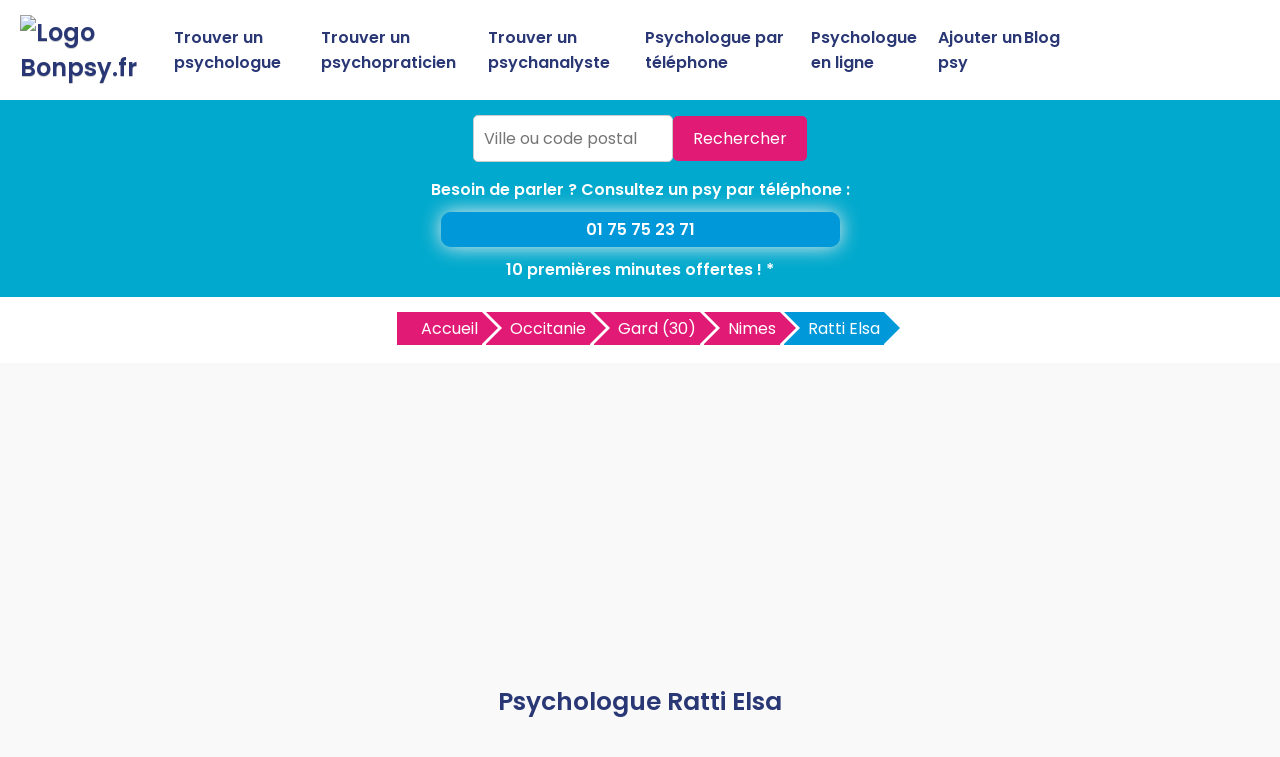

--- FILE ---
content_type: text/html
request_url: https://www.bonpsy.fr/psychologue-nimes/ratti-elsa-5767.html
body_size: 8488
content:



<!DOCTYPE html>
<html lang="fr">
<head>
<meta charset="UTF-8">
<meta name="viewport" content="width=device-width, initial-scale=1.0">
<title>Ratti Elsa - Psychologue à Nimes | BonPsy.fr</title>
<meta name="description" content="Découvrez Ratti Elsa, psychologue à Nimes, sur BonPsy.fr : avis, infos et coordonnées pour prendre rendez-vous facilement." />
<link rel="canonical" href="https://www.bonpsy.fr/psychologue-nimes/ratti-elsa-5767.html" />
<link rel="shortcut icon" href="https://www.bonpsy.fr/favicon.ico" />
<link href="https://fonts.googleapis.com/css2?family=Poppins:wght@400;600&display=swap" rel="stylesheet">
<link href="https://www.bonpsy.fr/style.css" rel="stylesheet">	
<link href="https://www.bonpsy.fr/style-concess.css" rel="stylesheet">	
<link href="https://www.bonpsy.fr/css/production/rCSS.css" rel="stylesheet" type="text/css" />	
<link rel="stylesheet" href="https://pro.fontawesome.com/releases/v5.10.0/css/all.css" integrity="sha384-AYmEC3Yw5cVb3ZcuHtOA93w35dYTsvhLPVnYs9eStHfGJvOvKxVfELGroGkvsg+p" crossorigin="anonymous"/>	
<meta name="google-site-verification" content="rOd_SvnyUkrDlmiDKo8TR2dArkECD1qh-Wqv7cCclrk" />
<script type="text/javascript" src="https://www.bonpsy.fr/js/production/jquery-1.11.2.min.js"></script>
<script src="https://maxcdn.bootstrapcdn.com/bootstrap/4.0.0/js/bootstrap.min.js" integrity="sha384-JZR6Spejh4U02d8jOt6vLEHfe/JQGiRRSQQxSfFWpi1MquVdAyjUar5+76PVCmYl" crossorigin="anonymous"></script>
<link rel="stylesheet" href="https://unpkg.com/leaflet@1.3.1/dist/leaflet.css" integrity="sha512-Rksm5RenBEKSKFjgI3a41vrjkw4EVPlJ3+OiI65vTjIdo9brlAacEuKOiQ5OFh7cOI1bkDwLqdLw3Zg0cRJAAQ=="crossorigin="" />
<script async src="https://pagead2.googlesyndication.com/pagead/js/adsbygoogle.js?client=ca-pub-5796841604425765"
     crossorigin="anonymous"></script>
</head>
<body>

<header>
    <div class="logo"><a href="https://www.bonpsy.fr" title="Trouvez le meilleur psy près de chez vous avec BonPsy.fr"><img src="https://www.bonpsy.fr/logo.jpg" alt="Logo Bonpsy.fr"></a></div>
    <div class="menu-icon" onclick="toggleMenu()">
        <span></span>
        <span></span>
        <span></span>
    </div>
    <nav>
        <ul id="menu">
            <li><a href="https://www.bonpsy.fr/meilleur-psychologue.html" title="Trouvez un psychologue">Trouver un psychologue</a></li>
			<li><a href="https://www.bonpsy.fr/meilleur-psychopraticien.html" title="Trouvez un psychopraticien">Trouver un psychopraticien</a></li>
			<li><a href="https://www.bonpsy.fr/meilleur-psychanalyste.html" title="Trouvez un psychanalyste">Trouver un psychanalyste</a></li>
            <li><a href="https://www.bonpsy.fr/psychologue-par-telephone.html" title="Consultez un psychologue par téléphone">Psychologue par téléphone</a></li>
            <li><a href="https://www.bonpsy.fr/psychologue-en-ligne.html" title="Consultez un psychologue en ligne">Psychologue en ligne</a></li>				
            <li><a href="https://www.bonpsy.fr/ajouter-psy.html" title="Ajouter un psy sur BonPsy.fr">Ajouter un psy</a></li>
            <li><a href="https://www.bonpsy.fr/blog/" title="Blog de BonPsy.fr">Blog</a></li>
        </ul>
    </nav>
</header>

<section class="hero1">
	<form action="https://www.bonpsy.fr/recherche.php" id="searchthis" method="get">
    <div class="search-box">
        <input name="q" type="text" placeholder="Ville ou code postal">
        <button>Rechercher</button>
    </div>
	</form>
	<p>Besoin de parler ? Consultez un psy par téléphone :<a href="tel:0175752371">01 75 75 23 71</a>10 premières minutes offertes ! *</p>		
</section>

<section class="breadcrump-section">
<ul class="breadcrumb bc2x">
  <li><a href="/" >Accueil</a></li>
  <li><a href="https://www.bonpsy.fr/meilleur-psychologue-occitanie-r.html" title="Les meilleurs psychologues en Occitanie">Occitanie</a></li>
	   
  <li><a href="https://www.bonpsy.fr/meilleur-psychologue-gard-30-d.html" title="Les meilleurs psychologues Gard">Gard (30)</a></li> 
  <li><a href="https://www.bonpsy.fr/meilleur-psychologue-nimes-30000-v.html" title="Les meilleurs psychologues &agrave; Nimes">Nimes</a></li>    
  <li><a href="#">Ratti Elsa</a></li>


</ul>
</section>

<div class="container-intro">
<h1>Psychologue Ratti Elsa</h1>
<p>
Retrouvez ici toutes les informations pratiques sur le psychologue Ratti Elsa à Nimes : téléphone, tarifs, horaires, types de thérapies proposées et profils des patients accueillis. Découvrez également les avis des internautes et ses coordonnées pour prendre rendez-vous rapidement.</p>
</div>
<div class="container">

    <div class="card2">
<h2>Coordonn&eacute;es</h2>	
<h3>Adresse</h3> 53 Ter Rue Notre Dame 30000 Nimes<h3>Téléphone</h3>
<p><a href="#" class="telopt2" data-id="5767">&#9742; Afficher le N° *</a><p>
</div>

<div class="card2">
<h2>Avis sur le psychologue Ratti Elsa</h2>	
<p>Consultez les avis laissés sur Ratti Elsa, psychologue à Nimes. Ces témoignages vous permettront d’en savoir plus sur l’expérience des patients, les points forts de son accompagnement et la qualité des consultations proposées. Prenez le temps de lire ces retours pour évaluer si Ratti Elsa est le psychologue qui correspond à vos attentes et à vos besoins.</p>    		<div class="card-body">
    			<div class="row">
    				<div class="col-sm-4 text-center">
    					<div class="text-warning mt-4 mb-4">
    						<h3><span id="average_rating">0.0</span> / 5</h3>
    					</div>
    					<div class="mb-3">
    						<i class="fas fa-star star-light mr-1 main_star"></i>
                            <i class="fas fa-star star-light mr-1 main_star"></i>
                            <i class="fas fa-star star-light mr-1 main_star"></i>
                            <i class="fas fa-star star-light mr-1 main_star"></i>
                            <i class="fas fa-star star-light mr-1 main_star"></i>
	    				</div>
    					<h3 style="font-size:20px;"> <span id="total_review" >0</span> avis</h3>
    				</div>
    				<div class="col-sm-4">
    					<p>
                            <div class="progress-label-left"><b>5</b> <i class="fas fa-star text-warning"></i></div>

                            <div class="progress-label-right">(<span id="total_five_star_review">0</span>)</div>
                            <div class="progress">
                                <div class="progress-bar bg-warning" role="progressbar" aria-valuenow="0" aria-valuemin="0" aria-valuemax="100" id="five_star_progress"></div>
                            </div>
                        </p>
    					<p>
                            <div class="progress-label-left"><b>4</b> <i class="fas fa-star text-warning"></i></div>
                            
                            <div class="progress-label-right">(<span id="total_four_star_review">0</span>)</div>
                            <div class="progress">
                                <div class="progress-bar bg-warning" role="progressbar" aria-valuenow="0" aria-valuemin="0" aria-valuemax="100" id="four_star_progress"></div>
                            </div>               
                        </p>
    					<p>
                            <div class="progress-label-left"><b>3</b> <i class="fas fa-star text-warning"></i></div>
                            
                            <div class="progress-label-right">(<span id="total_three_star_review">0</span>)</div>
                            <div class="progress">
                                <div class="progress-bar bg-warning" role="progressbar" aria-valuenow="0" aria-valuemin="0" aria-valuemax="100" id="three_star_progress"></div>
                            </div>               
                        </p>
    					<p>
                            <div class="progress-label-left"><b>2</b> <i class="fas fa-star text-warning"></i></div>
                            
                            <div class="progress-label-right">(<span id="total_two_star_review">0</span>)</div>
                            <div class="progress">
                                <div class="progress-bar bg-warning" role="progressbar" aria-valuenow="0" aria-valuemin="0" aria-valuemax="100" id="two_star_progress"></div>
                            </div>               
                        </p>
    					<p>
                            <div class="progress-label-left"><b>1</b> <i class="fas fa-star text-warning"></i></div>
                            
                            <div class="progress-label-right">(<span id="total_one_star_review">0</span>)</div>
                            <div class="progress">
                                <div class="progress-bar bg-warning" role="progressbar" aria-valuenow="0" aria-valuemin="0" aria-valuemax="100" id="one_star_progress"></div>
                            </div>               
                        </p>
    				</div>
    				<div class="col-sm-4 text-center">
    					<div class="mt-4 mb-3" style="font-size:20px;">Laisser un avis</div>
    					<button type="button" name="add_review" id="add_review" class="btn btn-primary" style="font-size:20px;">Evaluer</button>
    				</div>
    			</div>
    		</div>

    	<div class="mt-5" id="review_content"></div>
		
<div id="review_modal" class="modal" tabindex="-1" role="dialog">
  	<div class="modal-dialog modal-dialog-centered" role="document">
    	<div class="modal-content">
	      	<div class="modal-header">
	        	<h3 class="modal-title" style="font-size:20px;">Evaluer Ratti Elsa</h3>
	        	<button type="button" class="close" data-dismiss="modal" aria-label="Close">
	          		<span aria-hidden="true">&times;</span>
	        	</button>
	      	</div>
	      	<div class="modal-body">
	      		<div class="text-center mt-2 mb-4">
	        		<i style="font-size:20px;" class="fas fa-star star-light submit_star mr-1" id="submit_star_1" data-rating="1"></i>
                    <i style="font-size:20px;" class="fas fa-star star-light submit_star mr-1" id="submit_star_2" data-rating="2"></i>
                    <i style="font-size:20px;" class="fas fa-star star-light submit_star mr-1" id="submit_star_3" data-rating="3"></i>
                    <i style="font-size:20px;" class="fas fa-star star-light submit_star mr-1" id="submit_star_4" data-rating="4"></i>
                    <i style="font-size:20px;" class="fas fa-star star-light submit_star mr-1" id="submit_star_5" data-rating="5"></i>
	        	</div>
	        	<div class="form-group" >
	        		<input style="font-size:15px;" type="text" name="user_name" id="user_name" class="form-control" placeholder="Votre nom" />
	        	</div>
	        	<div class="form-group">
	        		<textarea style="font-size:15px;" name="user_review" id="user_review" class="form-control" placeholder="Votre avis"></textarea>
	        	</div>
	        	<div class="form-group text-center mt-4">
	        		<button style="font-size:15px;" type="button" class="btn btn-primary" id="save_review">Soumettre</button>
	        	</div>
	      	</div>
    	</div>
  	</div>
</div>

<style>
.progress-label-left
{
    float: left;
    margin-right: 0.5em;
    line-height: 1em;
}
.progress-label-right
{
    float: right;
    margin-left: 0.3em;
    line-height: 1em;
}
.star-light
{
	color:#e9ecef;
}
</style>

<input type=hidden id=id_recup value=5767 />
<input type=hidden id=uri value=/psychologue-nimes/ratti-elsa-5767.html />
<input type=hidden id=type value=psy />

<script>

var id = document.getElementById('id_recup').value; 
var uri = document.getElementById('uri').value; 
var type = document.getElementById('type').value; 

$(document).ready(function(){

	var rating_data = 0;

    $('#add_review').click(function(){

        $('#review_modal').modal('show');

    });

    $(document).on('mouseenter', '.submit_star', function(){

        var rating = $(this).data('rating');

        reset_background();

        for(var count = 1; count <= rating; count++)
        {

            $('#submit_star_'+count).addClass('text-warning');

        }

    });

    function reset_background()
    {
        for(var count = 1; count <= 5; count++)
        {

            $('#submit_star_'+count).addClass('star-light');

            $('#submit_star_'+count).removeClass('text-warning');

        }
    }

    $(document).on('mouseleave', '.submit_star', function(){

        reset_background();

        for(var count = 1; count <= rating_data; count++)
        {

            $('#submit_star_'+count).removeClass('star-light');

            $('#submit_star_'+count).addClass('text-warning');
        }

    });

    $(document).on('click', '.submit_star', function(){

        rating_data = $(this).data('rating');

    });

    $('#save_review').click(function(){

        var user_name = $('#user_name').val();

        var user_review = $('#user_review').val();

        if(user_name == '' || user_review == '')
        {
            alert("Merci de renseigner tous les champs.");
            return false;
        }
        else
        {
            $.ajax({
                url:"https://www.bonpsy.fr/submit_rating.php",
                method:"POST",
                data:{rating_data:rating_data, user_name:user_name, user_review:user_review, id:id, uri:uri, type:type},
                success:function(data)
                {
                    $('#review_modal').modal('hide');

                    load_rating_data();

                    alert(data);
                }
            })
        }

    });

    load_rating_data();

    function load_rating_data()
    {
        $.ajax({
		    url:"https://www.bonpsy.fr/submit_rating.php",
            method:"POST",
            data:{action:'load_data', id:id, type:type},
            dataType:"JSON",
            success:function(data)
            {
                $('#average_rating').text(data.average_rating);
                $('#total_review').text(data.total_review);

                var count_star = 0;

                $('.main_star').each(function(){
                    count_star++;
                    if(Math.ceil(data.average_rating) >= count_star)
                    {
                        $(this).addClass('text-warning');
                        $(this).addClass('star-light');
                    }
                });

                $('#total_five_star_review').text(data.five_star_review);

                $('#total_four_star_review').text(data.four_star_review);

                $('#total_three_star_review').text(data.three_star_review);

                $('#total_two_star_review').text(data.two_star_review);

                $('#total_one_star_review').text(data.one_star_review);

                $('#five_star_progress').css('width', (data.five_star_review/data.total_review) * 100 + '%');

                $('#four_star_progress').css('width', (data.four_star_review/data.total_review) * 100 + '%');

                $('#three_star_progress').css('width', (data.three_star_review/data.total_review) * 100 + '%');

                $('#two_star_progress').css('width', (data.two_star_review/data.total_review) * 100 + '%');

                $('#one_star_progress').css('width', (data.one_star_review/data.total_review) * 100 + '%');

                if(data.review_data.length > 0)
                {
                    var html = '';

                    for(var count = 0; count < data.review_data.length; count++)
                    {
                        html += '<div class="row mb-3">';

                        html += '<div class="col-sm-1"><div class="rounded-circle bg-danger text-white pt-2 pb-2"><div class="text-center">'+data.review_data[count].user_name.charAt(0)+'</div></div></div>';

                        html += '<div class="col-sm-11">';

                        html += '<div class="card1">';

                        html += '<div class="card-header"><b>'+data.review_data[count].user_name+'</b></div>';

                        html += '<div class="card-body">';

                        for(var star = 1; star <= 5; star++)
                        {
                            var class_name = '';

                            if(data.review_data[count].rating >= star)
                            {
                                class_name = 'text-warning';
                            }
                            else
                            {
                                class_name = 'star-light';
                            }

                            html += '<i class="fas fa-star '+class_name+' mr-1"></i>';
                        }

                        html += '<br />';

                        html += data.review_data[count].user_review;

                        html += '</div>';

                        html += '<div class="card-footer text-right">On '+data.review_data[count].datetime+'</div>';

                        html += '</div>';

                        html += '</div>';

                        html += '</div>';
                    }

                    $('#review_content').html(html);
                }
            }
        })
    }

});
</script>	
<p>Vous avez d&eacute;j&agrave; consult&eacute; Ratti Elsa ? Vous pensez que c'est le meilleur psychologue sur Nimes ? Au contraire, vous avez &eacute;t&eacute; d&eacute;&ccedil;u(e) ? Quoiqu'il en soit, donnez votre avis sur Ratti Elsa et guidez ainsi les internautes vers un bon psychologue sur Nimes et ses environs.</p>

</div>

    <div class="card2">
        <h2>Présentation du psychologue Ratti Elsa à Nimes</h3>
<p>
Besoin de consulter un psychologue sur Nimes ? Qu'il s'agisse de confiance en vous, de crises d'angoisse, de panique, de d&eacute;pression, d'insomnies, d'hyperactivit&eacute;, de vos soucis, de troubles compulsifs ou alimentaires, de l'impression de revivre la m&ecirc;me histoire, de broyer du noir, de difficult&eacute;s relationnelles ou professionnelles, de traumatisme ou d'une autre souffrance, Ratti Elsa vous accueille dans son cabinet de psychologie. Ratti Elsa vous propose, au travers d'une consultation psychologique, la th&eacute;rapie et les techniques psychoth&eacute;rapiques les plus adapt&eacute;es pour &eacute;laborer des pistes de solutions.</p>
<h3>Types de psychoth&eacute;rapies</h3>	
<p>Aucune information sur les mod&egrave;les th&eacute;rapeutiques et techniques psychoth&eacute;rapiques.</p><h3>Types de patients</h3>
<p>Aucune information sur les consultations enfant, adolescent, adulte, couple et famille.</p></p>
    </div>
	    <div class="card2">
        <h2>Informations pratiques</h2>
<p>Psychologue enregistr&eacute; &agrave; l'ARS sous le num&eacute;ro ADELI/RPPS 309306066.</p>
<h3 class="heading">Horaires</h3>
<p>Aucune information sur les horaires de consultations.</p><h3 class="heading">Tarifs</h3>
<p>Aucune information sur le prix de la consultation.</p><h3>Prendre rendez-vous avec Ratti Elsa</h3>
<p>La prise de rendez-vous ne se fait que par t&eacute;l&eacute;phone uniquement.</p>
Pour prendre rendez-vous avec Ratti Elsa à Nimes, appelez dès maintenant le numéro suivant :
<p><a href="#" class="telopt2" data-id="5767">&#9742; Afficher le N° *</a><p>
<h3>Plan d'accès</h3>
<script src="https://unpkg.com/leaflet@1.3.1/dist/leaflet.js" integrity="sha512-/Nsx9X4HebavoBvEBuyp3I7od5tA0UzAxs+j83KgC8PU0kgB4XiK4Lfe4y4cgBtaRJQEIFCW+oC506aPT2L1zw=="crossorigin=""></script>
		<script type="text/javascript">
			var lat = 43.8391;
			var lon = 4.36894;
			var macarte = null;
			function initMap() {
                macarte = L.map('map').setView([lat, lon], 16);
                L.tileLayer('https://{s}.tile.openstreetmap.fr/osmfr/{z}/{x}/{y}.png', {
                    attribution: 'donn&eacute;es © <a href="//osm.org/copyright" rel="nofollow">OpenStreetMap</a>/ODbL - rendu <a href="//openstreetmap.fr" rel="nofollow">OSM France</a>',
                    minZoom: 1,
                    maxZoom: 20
                }).addTo(macarte);
var marker = L.marker([lat, lon]).addTo(macarte);
            }
			window.onload = function(){
				initMap(); 
			};

		</script>
		<style type="text/css">
			#map{ 
				height:400px;
			}
		</style>
		<div id="map">
		</div>

    </div>
</div>	



<section class="last-section-intro">
<h2>Psychologues à proximité</h2>
<div class="villes-prox-villes">

<div class="card3">
<h3><a href="https://www.bonpsy.fr/psychologue-caissargues/boulet-stephanie-5874.html" title="Boulet Stephanie, psychologue &agrave; Caissargues">Psychologue Boulet Stephanie</a></h3>
<p><div class="simpleRatings" style="margin-top:20px;"><form method="post" action="#" class="starsmediumorange" style="width:100px; height:20px" title="1 vote"><div class="average" style="width:100%" title="1 vote"></div></form></div></p>
<p>3 Rue des Aigrettes 30132 Caissargues</p>
<p><a href="#" class="telopt" data-id="5874">&#9742; Afficher le N° *</a></p>
</div>
<div class="card3">
<h3><a href="https://www.bonpsy.fr/psychologue-marguerittes/cedric-remy-5968.html" title="Cédric Rémy, psychologue &agrave; Marguerittes">Psychologue Cédric Rémy</a></h3>
<p><div class="simpleRatings" style="margin-top:20px;"><form method="post" action="#" class="starsmediumorange" style="width:100px; height:20px" title="Pas encore &eacute;valu&eacute;"><div class="average" style="width:0%" title="Pas encore &eacute;valu&eacute;"></div></form></div></p>
<p>9 Rue Travette 30320 Marguerittes</p>
<p><a href="#" class="telopt" data-id="5968">&#9742; Afficher le N° *</a></p>
</div>
<div class="card3">
<h3><a href="https://www.bonpsy.fr/psychologue-caissargues/lucie-amiet-29518.html" title="Amiet Lucie, psychologue &agrave; Caissargues">Psychologue Amiet Lucie</a></h3>
<p><div class="simpleRatings" style="margin-top:20px;"><form method="post" action="#" class="starsmediumorange" style="width:100px; height:20px" title="Pas encore &eacute;valu&eacute;"><div class="average" style="width:0%" title="Pas encore &eacute;valu&eacute;"></div></form></div></p>
<p>route de saint gilles, 30132 Caissargues</p>
<p><a href="#" class="telopt" data-id="29518">&#9742; Afficher le N° *</a></p>
</div>
<div class="card3">
<h3><a href="https://www.bonpsy.fr/psychologue-marguerittes/arzelier-marine-5966.html" title="Arzelier Marine, psychologue &agrave; Marguerittes">Psychologue Arzelier Marine</a></h3>
<p><div class="simpleRatings" style="margin-top:20px;"><form method="post" action="#" class="starsmediumorange" style="width:100px; height:20px" title="Pas encore &eacute;valu&eacute;"><div class="average" style="width:0%" title="Pas encore &eacute;valu&eacute;"></div></form></div></p>
<p>94 Rue Garrigotte 30320 Marguerittes</p>
<p><a href="#" class="telopt" data-id="5966">&#9742; Afficher le N° *</a></p>
</div>
<div class="card3">
<h3><a href="https://www.bonpsy.fr/psychologue-caveirac/raoux-nadine-6078.html" title="Raoux Nadine, psychologue &agrave; Caveirac">Psychologue Raoux Nadine</a></h3>
<p><div class="simpleRatings" style="margin-top:20px;"><form method="post" action="#" class="starsmediumorange" style="width:100px; height:20px" title="Pas encore &eacute;valu&eacute;"><div class="average" style="width:0%" title="Pas encore &eacute;valu&eacute;"></div></form></div></p>
<p>450 Chemin Juniperaie 30820 Caveirac</p>
<p><a href="#" class="telopt" data-id="6078">&#9742; Afficher le N° *</a></p>
</div>
<div class="card3">
<h3><a href="https://www.bonpsy.fr/psychologue-poulx/plateau-samuel-5971.html" title="Plateau Samuel, psychologue &agrave; Poulx">Psychologue Plateau Samuel</a></h3>
<p><div class="simpleRatings" style="margin-top:20px;"><form method="post" action="#" class="starsmediumorange" style="width:100px; height:20px" title="Pas encore &eacute;valu&eacute;"><div class="average" style="width:0%" title="Pas encore &eacute;valu&eacute;"></div></form></div></p>
<p>170 Rue Tamaris 30320 Poulx</p>
<p><a href="#" class="telopt" data-id="5971">&#9742; Afficher le N° *</a></p>
</div>
<div class="card3">
<h3><a href="https://www.bonpsy.fr/psychologue-manduel/achard-sabine-5862.html" title="Achard Sabine, psychologue &agrave; Manduel">Psychologue Achard Sabine</a></h3>
<p><div class="simpleRatings" style="margin-top:20px;"><form method="post" action="#" class="starsmediumorange" style="width:100px; height:20px" title="Pas encore &eacute;valu&eacute;"><div class="average" style="width:0%" title="Pas encore &eacute;valu&eacute;"></div></form></div></p>
<p>42 Route Bouillargues 30129 Manduel</p>
<p><a href="#" class="telopt" data-id="5862">&#9742; Afficher le N° *</a></p>
</div>
<div class="card3">
<h3><a href="https://www.bonpsy.fr/psychologue-manduel/lavalee-frederique-5859.html" title="Lavalée Frédérique, psychologue &agrave; Manduel">Psychologue Lavalée Frédérique</a></h3>
<p><div class="simpleRatings" style="margin-top:20px;"><form method="post" action="#" class="starsmediumorange" style="width:100px; height:20px" title="Pas encore &eacute;valu&eacute;"><div class="average" style="width:0%" title="Pas encore &eacute;valu&eacute;"></div></form></div></p>
<p>26 cours Jean Jaurès 30129 Manduel</p>
<p><a href="#" class="telopt" data-id="5859">&#9742; Afficher le N° *</a></p>
</div>
<div class="card3">
<h3><a href="https://www.bonpsy.fr/psychologue-manduel/fage-sandra-5861.html" title="Fage Sandra, psychologue &agrave; Manduel">Psychologue Fage Sandra</a></h3>
<p><div class="simpleRatings" style="margin-top:20px;"><form method="post" action="#" class="starsmediumorange" style="width:100px; height:20px" title="Pas encore &eacute;valu&eacute;"><div class="average" style="width:0%" title="Pas encore &eacute;valu&eacute;"></div></form></div></p>
<p>580 Chemin Graveson 30129 Manduel</p>
<p><a href="#" class="telopt" data-id="5861">&#9742; Afficher le N° *</a></p>
</div></div>
</section>

<section class="footer">
        <p>Copyright ©BonPsy.fr 2017 - 2025</p>
		<p><a href="https://www.bonpsy.fr/mentions-legales.html" title="Les mentions légales de BonPsy.fr">Mentions légales</a> - <a href="https://www.bonpsy.fr/mentions-legales.html#contact" title="Nous contacter">Nous contacter</a></p>
<p>* 10 premières minutes offertes, puis 2,50€/min supplémentaire, sans engagement.</p>
    <p>Psy par villes</p>

	
    <div class="recherche-villes-grid">
	    <div class="ville-card"><a href="https://www.bonpsy.fr/meilleur-psychologue-aix-en-provence-13100-v.html" title="Trouver un psychologue &agrave; Aix En Provence">Psychologue Aix En Provence</a></div><div class="ville-card"><a href="https://www.bonpsy.fr/meilleur-psychopraticien-aix-en-provence-13100-v.html" title="Trouver un psychopraticien &agrave; Aix En Provence">Psychopraticien Aix En Provence</a></div><div class="ville-card"><a href="https://www.bonpsy.fr/meilleur-psychanalyste-aix-en-provence-13100-v.html" title="Trouver un psychanalyste &agrave; Aix En Provence">Psychanalyste Aix En Provence</a></div><div class="ville-card"><a href="https://www.bonpsy.fr/meilleur-psychologue-bordeaux-33000-v.html" title="Trouver un psychologue &agrave; Bordeaux">Psychologue Bordeaux</a></div><div class="ville-card"><a href="https://www.bonpsy.fr/meilleur-psychopraticien-bordeaux-33000-v.html" title="Trouver un psychopraticien &agrave; Bordeaux">Psychopraticien Bordeaux</a></div><div class="ville-card"><a href="https://www.bonpsy.fr/meilleur-psychanalyste-bordeaux-33000-v.html" title="Trouver un psychanalyste &agrave; Bordeaux">Psychanalyste Bordeaux</a></div><div class="ville-card"><a href="https://www.bonpsy.fr/meilleur-psychologue-grenoble-38000-v.html" title="Trouver un psychologue &agrave; Grenoble">Psychologue Grenoble</a></div><div class="ville-card"><a href="https://www.bonpsy.fr/meilleur-psychopraticien-grenoble-38000-v.html" title="Trouver un psychopraticien &agrave; Grenoble">Psychopraticien Grenoble</a></div><div class="ville-card"><a href="https://www.bonpsy.fr/meilleur-psychanalyste-grenoble-38000-v.html" title="Trouver un psychanalyste &agrave; Grenoble">Psychanalyste Grenoble</a></div><div class="ville-card"><a href="https://www.bonpsy.fr/meilleur-psychologue-lyon-69000-v.html" title="Trouver un psychologue &agrave; Lyon">Psychologue Lyon</a></div><div class="ville-card"><a href="https://www.bonpsy.fr/meilleur-psychopraticien-lyon-69000-v.html" title="Trouver un psychopraticien &agrave; Lyon">Psychopraticien Lyon</a></div><div class="ville-card"><a href="https://www.bonpsy.fr/meilleur-psychanalyste-lyon-69000-v.html" title="Trouver un psychanalyste &agrave; Lyon">Psychanalyste Lyon</a></div><div class="ville-card"><a href="https://www.bonpsy.fr/meilleur-psychologue-paris-75000-v.html" title="Trouver un psychologue &agrave; Paris">Psychologue Paris</a></div><div class="ville-card"><a href="https://www.bonpsy.fr/meilleur-psychopraticien-paris-75000-v.html" title="Trouver un psychopraticien &agrave; Paris">Psychopraticien Paris</a></div><div class="ville-card"><a href="https://www.bonpsy.fr/meilleur-psychanalyste-paris-75000-v.html" title="Trouver un psychanalyste &agrave; Paris">Psychanalyste Paris</a></div><div class="ville-card"><a href="https://www.bonpsy.fr/meilleur-psychologue-marseille-13000-v.html" title="Trouver un psychologue &agrave; Marseille">Psychologue Marseille</a></div><div class="ville-card"><a href="https://www.bonpsy.fr/meilleur-psychopraticien-marseille-13000-v.html" title="Trouver un psychopraticien &agrave; Marseille">Psychopraticien Marseille</a></div><div class="ville-card"><a href="https://www.bonpsy.fr/meilleur-psychanalyste-marseille-13000-v.html" title="Trouver un psychanalyste &agrave; Marseille">Psychanalyste Marseille</a></div><div class="ville-card"><a href="https://www.bonpsy.fr/meilleur-psychologue-nantes-44000-v.html" title="Trouver un psychologue &agrave; Nantes">Psychologue Nantes</a></div><div class="ville-card"><a href="https://www.bonpsy.fr/meilleur-psychopraticien-nantes-44000-v.html" title="Trouver un psychopraticien &agrave; Nantes">Psychopraticien Nantes</a></div><div class="ville-card"><a href="https://www.bonpsy.fr/meilleur-psychanalyste-nantes-44000-v.html" title="Trouver un psychanalyste &agrave; Nantes">Psychanalyste Nantes</a></div><div class="ville-card"><a href="https://www.bonpsy.fr/meilleur-psychologue-strasbourg-67000-v.html" title="Trouver un psychologue &agrave; Strasbourg">Psychologue Strasbourg</a></div><div class="ville-card"><a href="https://www.bonpsy.fr/meilleur-psychopraticien-strasbourg-67000-v.html" title="Trouver un psychopraticien &agrave; Strasbourg">Psychopraticien Strasbourg</a></div><div class="ville-card"><a href="https://www.bonpsy.fr/meilleur-psychanalyste-strasbourg-67000-v.html" title="Trouver un psychanalyste &agrave; Strasbourg">Psychanalyste Strasbourg</a></div><div class="ville-card"><a href="https://www.bonpsy.fr/meilleur-psychologue-lille-59000-v.html" title="Trouver un psychologue &agrave; Lille">Psychologue Lille</a></div><div class="ville-card"><a href="https://www.bonpsy.fr/meilleur-psychopraticien-lille-59000-v.html" title="Trouver un psychopraticien &agrave; Lille">Psychopraticien Lille</a></div><div class="ville-card"><a href="https://www.bonpsy.fr/meilleur-psychanalyste-lille-59000-v.html" title="Trouver un psychanalyste &agrave; Lille">Psychanalyste Lille</a></div><div class="ville-card"><a href="https://www.bonpsy.fr/meilleur-psychologue-nice-06000-v.html" title="Trouver un psychologue &agrave; Nice">Psychologue Nice</a></div><div class="ville-card"><a href="https://www.bonpsy.fr/meilleur-psychopraticien-nice-06000-v.html" title="Trouver un psychopraticien &agrave; Nice">Psychopraticien Nice</a></div><div class="ville-card"><a href="https://www.bonpsy.fr/meilleur-psychanalyste-nice-06000-v.html" title="Trouver un psychanalyste &agrave; Nice">Psychanalyste Nice</a></div><div class="ville-card"><a href="https://www.bonpsy.fr/meilleur-psychologue-montpellier-34000-v.html" title="Trouver un psychologue &agrave; Montpellier">Psychologue Montpellier</a></div><div class="ville-card"><a href="https://www.bonpsy.fr/meilleur-psychopraticien-montpellier-34000-v.html" title="Trouver un psychopraticien &agrave; Montpellier">Psychopraticien Montpellier</a></div><div class="ville-card"><a href="https://www.bonpsy.fr/meilleur-psychanalyste-montpellier-34000-v.html" title="Trouver un psychanalyste &agrave; Montpellier">Psychanalyste Montpellier</a></div><div class="ville-card"><a href="https://www.bonpsy.fr/meilleur-psychologue-rennes-35000-v.html" title="Trouver un psychologue &agrave; Rennes">Psychologue Rennes</a></div><div class="ville-card"><a href="https://www.bonpsy.fr/meilleur-psychopraticien-rennes-35000-v.html" title="Trouver un psychopraticien &agrave; Rennes">Psychopraticien Rennes</a></div><div class="ville-card"><a href="https://www.bonpsy.fr/meilleur-psychanalyste-rennes-35000-v.html" title="Trouver un psychanalyste &agrave; Rennes">Psychanalyste Rennes</a></div><div class="ville-card"><a href="https://www.bonpsy.fr/meilleur-psychologue-toulouse-31000-v.html" title="Trouver un psychologue &agrave; Toulouse">Psychologue Toulouse</a></div><div class="ville-card"><a href="https://www.bonpsy.fr/meilleur-psychopraticien-toulouse-31000-v.html" title="Trouver un psychopraticien &agrave; Toulouse">Psychopraticien Toulouse</a></div><div class="ville-card"><a href="https://www.bonpsy.fr/meilleur-psychanalyste-toulouse-31000-v.html" title="Trouver un psychanalyste &agrave; Toulouse">Psychanalyste Toulouse</a></div>		
    </div>

<!-- Google tag (gtag.js) -->
<script async src="https://www.googletagmanager.com/gtag/js?id=G-WR828CKDJ8"></script>
<script>
  window.dataLayer = window.dataLayer || [];
  function gtag(){dataLayer.push(arguments);}
  gtag('js', new Date());

  gtag('config', 'G-WR828CKDJ8');
</script>


<script>
    function toggleMenu() {
        const menu = document.getElementById('menu');
        menu.classList.toggle('show');
    }
</script>

<link rel="stylesheet" type="text/css" href="https://www.bonpsy.fr/css/production/aide.css" media="all" />

<div class="aide-overlay" id="aide-overlay" role="dialog" aria-modal="true" aria-labelledby="aide-title" aria-describedby="aide-desc">
  <div class="aide-dialog">
    <button class="aide-close" type="button" id="aide-close" aria-label="Fermer le popup">✕</button>

    <div class="aide-header">
      <div class="aide-title" id="aide-title">Besoin d'aide&nbsp;?</div>
    </div>

    <div class="aide-body">
      <p id="aide-desc">
        <strong>Un simple échange peut tout changer</strong>. Nos psychologues sont là pour vous écouter, vous soutenir et vous aider à y voir plus clair. Appelez maintenant, sans rendez-vous, en toute confidentialité.
      </p>
    </div>

    <div class="aide-actions">
<a class="aide-btn-primary" id="aide-call" href="tel:0175752371" rel="nofollow">
  <svg viewBox="0 0 24 24" fill="currentColor" aria-hidden="true">
    <path d="M21 16.5v2a2 2 0 0 1-2.18 2 19.8 19.8 0 0 1-8.63-3.08A19.46 19.46 0 0 1 3.58 10.8 19.8 19.8 0 0 1 .5 2.18 2 2 0 0 1 2.5 0h2A2 2 0 0 1 6.5 1.72c.2.76.46 1.5.78 2.22a2 2 0 0 1-.45 2.11L6 7a16 16 0 0 0 7 7l.95-.83a2 2 0 0 1 2.11-.45c.72.32 1.46.58 2.22.78A2 2 0 0 1 21 16.5Z"/>
  </svg>
  01 75 75 23 71	
</a>
    </div>

    <div class="aide-footer-note">
    10 premières minutes offertes ! 7j/7, de 8h à 3h (puis 2.50€/min payable par CB).
    </div>
  </div>
</div>

<script>
  (function () {
    // ▼ Variable pour le temps d’apparition (en millisecondes)
    var AIDE_POPUP_DELAY_MS = 100; // ex. 900 = 0,9 seconde

    var overlay = document.getElementById('aide-overlay');
    var btnClose = document.getElementById('aide-close');

    function openPopup() {
      overlay.classList.add('aide-open');
      var callBtn = document.getElementById('aide-call');
      if (callBtn) { callBtn.focus(); }
    }
    function closePopup() {
      overlay.classList.remove('aide-open');
    }

    btnClose.addEventListener('click', closePopup);
    overlay.addEventListener('click', function (e) {
      if (e.target === overlay) closePopup();
    });
    document.addEventListener('keydown', function (e) {
      if (e.key === 'Escape') closePopup();
    });

    window.addEventListener('load', function () {
      setTimeout(openPopup, AIDE_POPUP_DELAY_MS);
    });
  })();
</script>

<script>
  document.addEventListener('DOMContentLoaded', function () {
    const popup = document.getElementById('popup-bottom');
    const closeBtn = document.getElementById('popup-close');
    let hasScrolled = false;

    // Affiche au premier scroll
    window.addEventListener('scroll', function () {
      if (!hasScrolled && window.scrollY > 50) {
        popup.classList.remove('popup-hidden');
        popup.classList.add('popup-visible');
        hasScrolled = true;
      }
    });

    // Ferme le popup
    closeBtn.addEventListener('click', function () {
      popup.classList.remove('popup-visible');
      popup.classList.add('popup-hidden');
    });
  });
</script>

	
</section>
<script>
$(document).ready(function() {
$('.telopt2').click(function() {
var elem = $(this);
var id = $(this).attr('data-id');
var viewId = '69682b4c8de389689e1455fb';
$.ajax({
url: '/Optico/click_tel.php',
data: {
id: id,
//tel: '',
view_id: viewId
},
dataType: 'json',
success: function(result) {
if (result.status == 1) {
var text = result.phone_number;
if (result.phone_code) {
text += "Code: " + result.phone_code;
}
html = '<div id="textNum">' +
'<div><a href="tel:' + result.phone_number + '">' + result.phone_number + '</a></div>' +
'</div>';
elem.parent().html(html);
setTimeout(raz_button, 300000);
}
}
});
return false;
})		
})			
		
</script>	
<script>
$(document).ready(function() {
$('.telopt').click(function() {
var elem = $(this);
var id = $(this).attr('data-id');
var viewId = '69682b4c8de389689e1455fb';
$.ajax({
url: '/Optico/click_tel.php',
data: {
id: id,
//tel: '',
view_id: viewId
},
dataType: 'json',
success: function(result) {
if (result.status == 1) {
var text = result.phone_number;
if (result.phone_code) {
text += "Code: " + result.phone_code;
}
html = '<div id="textNum">' +
'<div><a href="tel:' + result.phone_number + '">' + result.phone_number + '</a></div>' +
'</div>';
elem.parent().html(html);
setTimeout(raz_button, 300000);
}
}
});
return false;
})		
})			
		
</script>	

</body>
</html>

--- FILE ---
content_type: text/html; charset=utf-8
request_url: https://www.google.com/recaptcha/api2/aframe
body_size: 267
content:
<!DOCTYPE HTML><html><head><meta http-equiv="content-type" content="text/html; charset=UTF-8"></head><body><script nonce="75_-qdhx0pZod57tQkxILA">/** Anti-fraud and anti-abuse applications only. See google.com/recaptcha */ try{var clients={'sodar':'https://pagead2.googlesyndication.com/pagead/sodar?'};window.addEventListener("message",function(a){try{if(a.source===window.parent){var b=JSON.parse(a.data);var c=clients[b['id']];if(c){var d=document.createElement('img');d.src=c+b['params']+'&rc='+(localStorage.getItem("rc::a")?sessionStorage.getItem("rc::b"):"");window.document.body.appendChild(d);sessionStorage.setItem("rc::e",parseInt(sessionStorage.getItem("rc::e")||0)+1);localStorage.setItem("rc::h",'1768434510747');}}}catch(b){}});window.parent.postMessage("_grecaptcha_ready", "*");}catch(b){}</script></body></html>

--- FILE ---
content_type: text/css
request_url: https://www.bonpsy.fr/css/production/rCSS.css
body_size: 1086
content:
.simpleRatings{display:block}
.simpleRatings form{padding:0px;margin:0px;overflow:hidden;border:none;position:relative;text-align:left;}
.simpleRatings fieldset{margin:0px;padding:0px;border:none;position:static;}
.simpleRatings input{padding:0px;margin:0px;border:none;background:none;position:absolute;left:0px;height:100%;text-indent:-300px;cursor:pointer;text-transform:uppercase;}
.simpleRatings input:active, .simpleRatings input:focus{outline:none;}
.simpleRatings .average{height:100%;z-index:1;}
.simpleRatings .text{font-family:Verdana, Geneva, sans-serif;font-size:9px;white-space:nowrap;line-height:12px;text-align:center;}
.simpleRatings .L{float:left;}
.simpleRatings .R{float:right}
.simpleRatings .L2{float:none}
.simpleRatings .R2{float:none}
.simpleRatings .load{background:url(https://www.bonpsy.fr/SimpleRatings/images/rLoading.gif) center no-repeat;height:100%;width:100%;}
.simpleRatings .loadText{font-weight:normal}
.topRatings{font-weight:normal;font-size:14px;}
.topRatings .topRows{line-height:22px;}
.topRatings .topName{}
.topRatings .topVotes{}
.topRatings .topAverage{}
.topName, .topVotes, .topAverage{display:block;float:left;width:33%;}
.simpleRatings .starslargeorange{background:url(https://www.bonpsy.fr/SimpleRatings/images/stars/large/orange/rElements.png) repeat-x}
.simpleRatings .starslargeorange input:hover{background:url(https://www.bonpsy.fr/SimpleRatings/images/stars/large/orange/rElements.png) bottom left repeat-x}
.simpleRatings .starslargeorange .average{background:url(https://www.bonpsy.fr/SimpleRatings/images/stars/large/orange/rElements.png) center left repeat-x}
.simpleRatings .starslargered{background:url(https://www.bonpsy.fr/SimpleRatings/images/stars/large/red/rElements.png) repeat-x}
.simpleRatings .starslargered input:hover{background:url(https://www.bonpsy.fr/SimpleRatings/images/stars/large/red/rElements.png) bottom left repeat-x}
.simpleRatings .starslargered .average{background:url(https://www.bonpsy.fr/SimpleRatings/images/stars/large/red/rElements.png) center left repeat-x}
.simpleRatings .starslargeblue{background:url(https://www.bonpsy.fr/SimpleRatings/images/stars/large/blue/rElements.png) repeat-x}
.simpleRatings .starslargeblue input:hover{background:url(https://www.bonpsy.fr/SimpleRatings/images/stars/large/blue/rElements.png) bottom left repeat-x}
.simpleRatings .starslargeblue .average{background:url(https://www.bonpsy.fr/SimpleRatings/images/stars/large/blue/rElements.png) center left repeat-x}
.simpleRatings .starslargepink{background:url(https://www.bonpsy.fr/SimpleRatings/images/stars/large/pink/rElements.png) repeat-x}
.simpleRatings .starslargepink input:hover{background:url(https://www.bonpsy.fr/SimpleRatings/images/stars/large/pink/rElements.png) bottom left repeat-x}
.simpleRatings .starslargepink .average{background:url(https://www.bonpsy.fr/SimpleRatings/images/stars/large/pink/rElements.png) center left repeat-x}
.simpleRatings .starslargegreen{background:url(https://www.bonpsy.fr/SimpleRatings/images/stars/large/green/rElements.png) repeat-x}
.simpleRatings .starslargegreen input:hover{background:url(https://www.bonpsy.fr/SimpleRatings/images/stars/large/green/rElements.png) bottom left repeat-x}
.simpleRatings .starslargegreen .average{background:url(https://www.bonpsy.fr/SimpleRatings/images/stars/large/green/rElements.png) center left repeat-x}
.simpleRatings .starslargepurple{background:url(https://www.bonpsy.fr/SimpleRatings/images/stars/large/purple/rElements.png) repeat-x}
.simpleRatings .starslargepurple input:hover{background:url(https://www.bonpsy.fr/SimpleRatings/images/stars/large/purple/rElements.png) bottom left repeat-x}
.simpleRatings .starslargepurple .average{background:url(https://www.bonpsy.fr/SimpleRatings/images/stars/large/purple/rElements.png) center left repeat-x}
.simpleRatings .starslargeblack{background:url(https://www.bonpsy.fr/SimpleRatings/images/stars/large/black/rElements.png) repeat-x}
.simpleRatings .starslargeblack input:hover{background:url(https://www.bonpsy.fr/SimpleRatings/images/stars/large/black/rElements.png) bottom left repeat-x}
.simpleRatings .starslargeblack .average{background:url(https://www.bonpsy.fr/SimpleRatings/images/stars/large/black/rElements.png) center left repeat-x}
.simpleRatings .starslargewhite{background:url(https://www.bonpsy.fr/SimpleRatings/images/stars/large/white/rElements.png) repeat-x}
.simpleRatings .starslargewhite input:hover{background:url(https://www.bonpsy.fr/SimpleRatings/images/stars/large/white/rElements.png) bottom left repeat-x}
.simpleRatings .starslargewhite .average{background:url(https://www.bonpsy.fr/SimpleRatings/images/stars/large/white/rElements.png) center left repeat-x}
.simpleRatings .starssmallwhite{background:url(https://www.bonpsy.fr/SimpleRatings/images/stars/small/white/rElements.png) repeat-x}
.simpleRatings .starssmallwhite input:hover{background:url(https://www.bonpsy.fr/SimpleRatings/images/stars/small/white/rElements.png) bottom left repeat-x}
.simpleRatings .starssmallwhite .average{background:url(https://www.bonpsy.fr/SimpleRatings/images/stars/small/white/rElements.png) center left repeat-x}
.simpleRatings .starssmallblack{background:url(https://www.bonpsy.fr/SimpleRatings/images/stars/small/black/rElements.png) repeat-x}
.simpleRatings .starssmallblack input:hover{background:url(https://www.bonpsy.fr/SimpleRatings/images/stars/small/black/rElements.png) bottom left repeat-x}
.simpleRatings .starssmallblack .average{background:url(https://www.bonpsy.fr/SimpleRatings/images/stars/small/black/rElements.png) center left repeat-x}
.simpleRatings .starssmallred{background:url(https://www.bonpsy.fr/SimpleRatings/images/stars/small/red/rElements.png) repeat-x}
.simpleRatings .starssmallred input:hover{background:url(https://www.bonpsy.fr/SimpleRatings/images/stars/small/red/rElements.png) bottom left repeat-x}
.simpleRatings .starssmallred .average{background:url(https://www.bonpsy.fr/SimpleRatings/images/stars/small/red/rElements.png) center left repeat-x}
.simpleRatings .starssmallblue{background:url(https://www.bonpsy.fr/SimpleRatings/images/stars/small/blue/rElements.png) repeat-x}
.simpleRatings .starssmallblue input:hover{background:url(https://www.bonpsy.fr/SimpleRatings/images/stars/small/blue/rElements.png) bottom left repeat-x}
.simpleRatings .starssmallblue .average{background:url(https://www.bonpsy.fr/SimpleRatings/images/stars/small/blue/rElements.png) center left repeat-x}
.simpleRatings .starssmallgreen{background:url(https://www.bonpsy.fr/SimpleRatings/images/stars/small/green/rElements.png) repeat-x}
.simpleRatings .starssmallgreen input:hover{background:url(https://www.bonpsy.fr/SimpleRatings/images/stars/small/green/rElements.png) bottom left repeat-x}
.simpleRatings .starssmallgreen .average{background:url(https://www.bonpsy.fr/SimpleRatings/images/stars/small/green/rElements.png) center left repeat-x}
.simpleRatings .starssmallorange{background:url(https://www.bonpsy.fr/SimpleRatings/images/stars/small/orange/rElements.png) repeat-x}
.simpleRatings .starssmallorange input:hover{background:url(https://www.bonpsy.fr/SimpleRatings/images/stars/small/orange/rElements.png) bottom left repeat-x}
.simpleRatings .starssmallorange .average{background:url(https://www.bonpsy.fr/SimpleRatings/images/stars/small/orange/rElements.png) center left repeat-x}
.simpleRatings .starssmallpink{background:url(https://www.bonpsy.fr/SimpleRatings/images/stars/small/pink/rElements.png) repeat-x}
.simpleRatings .starssmallpink input:hover{background:url(https://www.bonpsy.fr/SimpleRatings/images/stars/small/pink/rElements.png) bottom left repeat-x}
.simpleRatings .starssmallpink .average{background:url(https://www.bonpsy.fr/SimpleRatings/images/stars/small/pink/rElements.png) center left repeat-x}
.simpleRatings .starssmallpurple{background:url(https://www.bonpsy.fr/SimpleRatings/images/stars/small/purple/rElements.png) repeat-x}
.simpleRatings .starssmallpurple input:hover{background:url(https://www.bonpsy.fr/SimpleRatings/images/stars/small/purple/rElements.png) bottom left repeat-x}
.simpleRatings .starssmallpurple .average{background:url(https://www.bonpsy.fr/SimpleRatings/images/stars/small/purple/rElements.png) center left repeat-x}
.simpleRatings .starsmediumwhite{background:url(https://www.bonpsy.fr/SimpleRatings/images/stars/medium/white/rElements.png) repeat-x}
.simpleRatings .starsmediumwhite input:hover{background:url(https://www.bonpsy.fr/SimpleRatings/images/stars/medium/white/rElements.png) bottom left repeat-x}
.simpleRatings .starsmediumwhite .average{background:url(https://www.bonpsy.fr/SimpleRatings/images/stars/medium/white/rElements.png) center left repeat-x}
.simpleRatings .starsmediumblack{background:url(https://www.bonpsy.fr/SimpleRatings/images/stars/medium/black/rElements.png) repeat-x}
.simpleRatings .starsmediumblack input:hover{background:url(https://www.bonpsy.fr/SimpleRatings/images/stars/medium/black/rElements.png) bottom left repeat-x}
.simpleRatings .starsmediumblack .average{background:url(https://www.bonpsy.fr/SimpleRatings/images/stars/medium/black/rElements.png) center left repeat-x}
.simpleRatings .starsmediumorange{background:url(https://www.bonpsy.fr/SimpleRatings/images/stars/medium/orange/rElements.png) repeat-x}
.simpleRatings .starsmediumorange input:hover{background:url(https://www.bonpsy.fr/SimpleRatings/images/stars/medium/orange/rElements.png) bottom left repeat-x}
.simpleRatings .starsmediumorange .average{background:url(https://www.bonpsy.fr/SimpleRatings/images/stars/medium/orange/rElements.png) center left repeat-x}
.simpleRatings .starsmediumred{background:url(https://www.bonpsy.fr/SimpleRatings/images/stars/medium/red/rElements.png) repeat-x}
.simpleRatings .starsmediumred input:hover{background:url(https://www.bonpsy.fr/SimpleRatings/images/stars/medium/red/rElements.png) bottom left repeat-x}
.simpleRatings .starsmediumred .average{background:url(https://www.bonpsy.fr/SimpleRatings/images/stars/medium/red/rElements.png) center left repeat-x}
.simpleRatings .starsmediumblue{background:url(https://www.bonpsy.fr/SimpleRatings/images/stars/medium/blue/rElements.png) repeat-x}
.simpleRatings .starsmediumblue input:hover{background:url(https://www.bonpsy.fr/SimpleRatings/images/stars/medium/blue/rElements.png) bottom left repeat-x}
.simpleRatings .starsmediumblue .average{background:url(https://www.bonpsy.fr/SimpleRatings/images/stars/medium/blue/rElements.png) center left repeat-x}
.simpleRatings .starsmediumgreen{background:url(https://www.bonpsy.fr/SimpleRatings/images/stars/medium/green/rElements.png) repeat-x}
.simpleRatings .starsmediumgreen input:hover{background:url(https://www.bonpsy.fr/SimpleRatings/images/stars/medium/green/rElements.png) bottom left repeat-x}
.simpleRatings .starsmediumgreen .average{background:url(https://www.bonpsy.fr/SimpleRatings/images/stars/medium/green/rElements.png) center left repeat-x}
.simpleRatings .starsmediumpink{background:url(https://www.bonpsy.fr/SimpleRatings/images/stars/medium/pink/rElements.png) repeat-x}
.simpleRatings .starsmediumpink input:hover{background:url(https://www.bonpsy.fr/SimpleRatings/images/stars/medium/pink/rElements.png) bottom left repeat-x}
.simpleRatings .starsmediumpink .average{background:url(https://www.bonpsy.fr/SimpleRatings/images/stars/medium/pink/rElements.png) center left repeat-x}
.simpleRatings .starsmediumpurple{background:url(https://www.bonpsy.fr/SimpleRatings/images/stars/medium/purple/rElements.png) repeat-x}
.simpleRatings .starsmediumpurple input:hover{background:url(https://www.bonpsy.fr/SimpleRatings/images/stars/medium/purple/rElements.png) bottom left repeat-x}
.simpleRatings .starsmediumpurple .average{background:url(https://www.bonpsy.fr/SimpleRatings/images/stars/medium/purple/rElements.png) center left repeat-x}
.simpleRatings .custom{background:url(https://www.bonpsy.fr/SimpleRatings/images/custom/rElements.png) repeat-x}
.simpleRatings .custom input:hover{background:url(https://www.bonpsy.fr/SimpleRatings/images/custom/rElements.png) bottom left repeat-x}
.simpleRatings .custom .average{background:url(https://www.bonpsy.fr/SimpleRatings/images/custom/rElements.png) center left repeat-x}
.simpleRatings .custom{background:url(https://www.bonpsy.fr/SimpleRatings/images/custom/1.png) repeat-x}
.simpleRatings .custom input:hover{background:url(https://www.bonpsy.fr/SimpleRatings/images/custom/2.png) repeat-x}
.simpleRatings .custom .average{background:url(https://www.bonpsy.fr/SimpleRatings/images/custom/3.png) repeat-x}